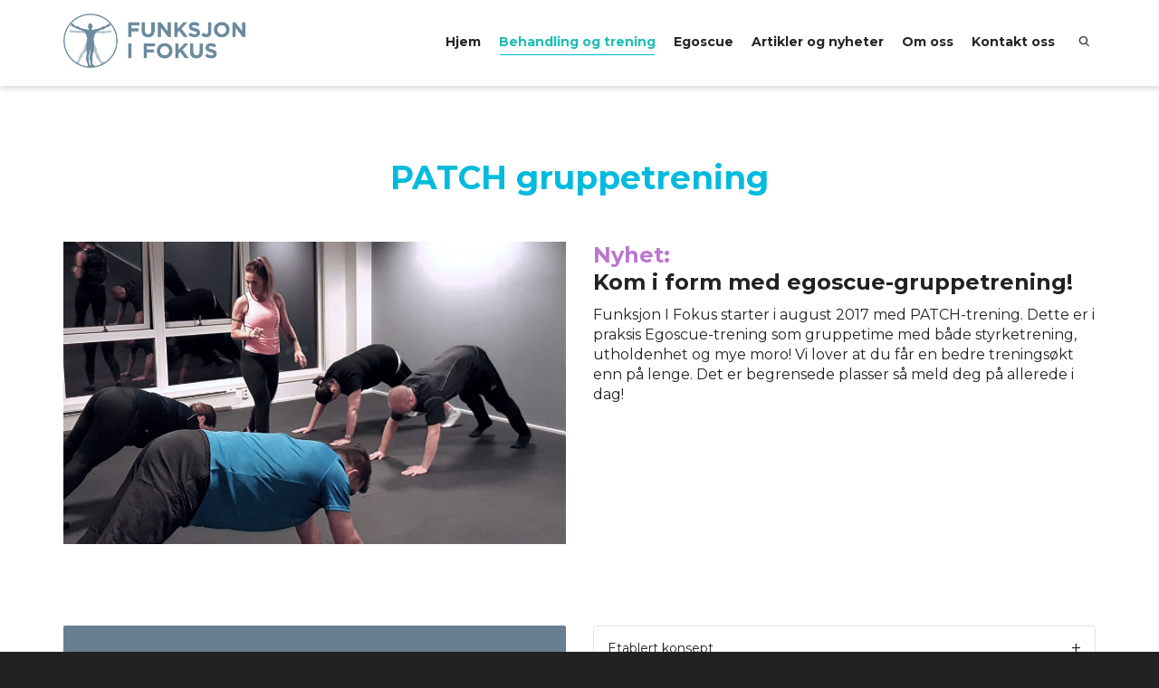

--- FILE ---
content_type: text/plain
request_url: https://www.google-analytics.com/j/collect?v=1&_v=j102&a=1139891941&t=pageview&_s=1&dl=https%3A%2F%2Fwww.funksjonifokus.no%2Fbehandling-og-trening%2Ftrening%2Fpatch-gruppetrening%2F&ul=en-us%40posix&dt=PATCH-gruppetrening%20%E2%80%93%20Funksjon%20i%20fokus&sr=1280x720&vp=1280x720&_u=IEBAAEABAAAAACAAI~&jid=1027430856&gjid=1055508864&cid=598709468.1769979262&tid=UA-84295720-1&_gid=313661706.1769979262&_r=1&_slc=1&z=268682952
body_size: -451
content:
2,cG-03CY6RSSZH